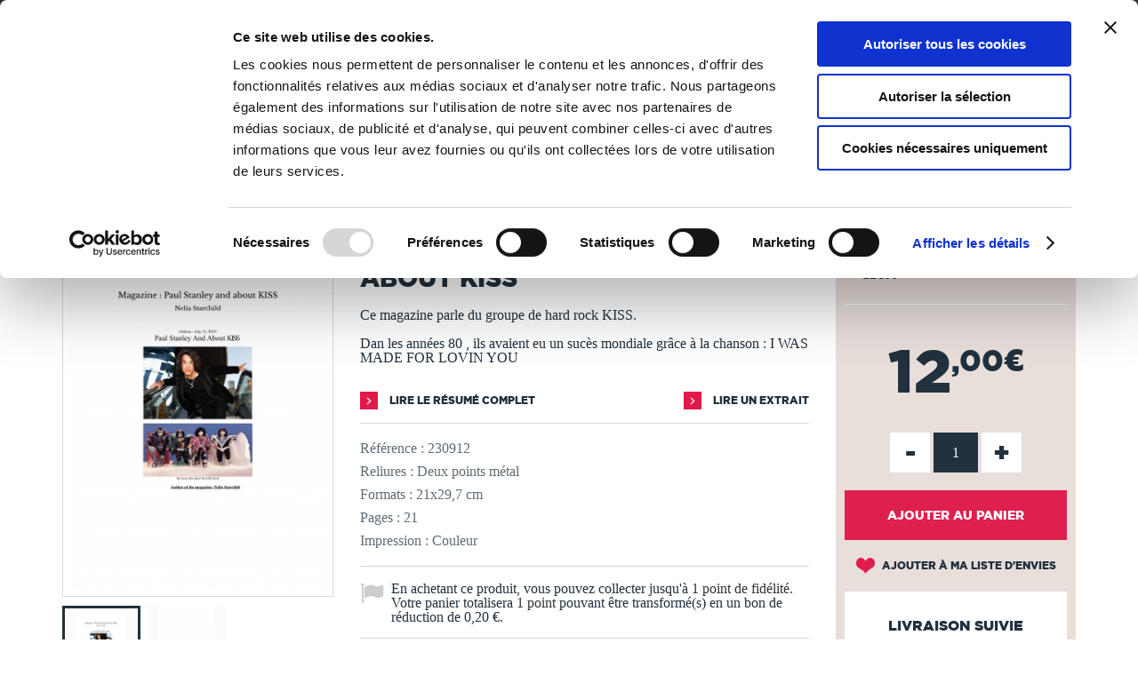

--- FILE ---
content_type: application/x-javascript
request_url: https://consentcdn.cookiebot.com/consentconfig/929de820-50c6-4871-a1fb-8124d51563ba/thebookedition.com/configuration.js
body_size: 658
content:
CookieConsent.configuration.tags.push({id:185506254,type:"script",tagID:"",innerHash:"",outerHash:"",tagHash:"9046444454430",url:"https://consent.cookiebot.com/uc.js",resolvedUrl:"https://consent.cookiebot.com/uc.js",cat:[1]});CookieConsent.configuration.tags.push({id:185506256,type:"script",tagID:"",innerHash:"",outerHash:"",tagHash:"15632244604482",url:"https://www.google.com/recaptcha/api.js?onload=onloadCallback&render=explicit",resolvedUrl:"https://www.google.com/recaptcha/api.js?onload=onloadCallback&render=explicit",cat:[1]});CookieConsent.configuration.tags.push({id:185506257,type:"script",tagID:"",innerHash:"",outerHash:"",tagHash:"8231985712822",url:"https://js.stripe.com/v3/",resolvedUrl:"https://js.stripe.com/v3/",cat:[1]});CookieConsent.configuration.tags.push({id:185506262,type:"script",tagID:"",innerHash:"",outerHash:"",tagHash:"925776237480",url:"",resolvedUrl:"",cat:[2,3,4,5]});CookieConsent.configuration.tags.push({id:185506264,type:"iframe",tagID:"",innerHash:"",outerHash:"",tagHash:"16053707602522",url:"https://www.youtube-nocookie.com/embed/x5tO8Yd214U?si=yRWOt7g5yjP1CTGM&controls=0",resolvedUrl:"https://www.youtube-nocookie.com/embed/x5tO8Yd214U?si=yRWOt7g5yjP1CTGM&controls=0",cat:[4]});CookieConsent.configuration.tags.push({id:185506266,type:"script",tagID:"",innerHash:"",outerHash:"",tagHash:"12609637831217",url:"https://www.paypal.com/sdk/js?components=buttons,marks,funding-eligibility,messages,hosted-fields&client-id=AXjYFXWyb4xJCErTUDiFkzL0Ulnn-bMm4fal4G-1nQXQ1ZQxp06fOuE7naKUXGkq2TZpYSiI9xXbs4eo&merchant-id=TXEBEB6SGSZTU&currency=EUR&intent=capture&commit=true&vault=false&integration-date=2020-07-30&disable-funding=bancontact,card,eps,giropay,ideal,mybank,p24,sofort",resolvedUrl:"https://www.paypal.com/sdk/js?components=buttons,marks,funding-eligibility,messages,hosted-fields&client-id=AXjYFXWyb4xJCErTUDiFkzL0Ulnn-bMm4fal4G-1nQXQ1ZQxp06fOuE7naKUXGkq2TZpYSiI9xXbs4eo&merchant-id=TXEBEB6SGSZTU&currency=EUR&intent=capture&commit=true&vault=false&integration-date=2020-07-30&disable-funding=bancontact,card,eps,giropay,ideal,mybank,p24,sofort",cat:[1]});CookieConsent.configuration.tags.push({id:185506268,type:"iframe",tagID:"",innerHash:"",outerHash:"",tagHash:"12594430496471",url:"https://heyzine.com/flip-book/b91b525393.html",resolvedUrl:"https://heyzine.com/flip-book/b91b525393.html",cat:[5]});CookieConsent.configuration.tags.push({id:185506270,type:"iframe",tagID:"",innerHash:"",outerHash:"",tagHash:"15502655174750",url:"https://heyzine.com/flip-book/b04e961520.html",resolvedUrl:"https://heyzine.com/flip-book/b04e961520.html",cat:[5]});CookieConsent.configuration.tags.push({id:185506271,type:"iframe",tagID:"",innerHash:"",outerHash:"",tagHash:"12717967179676",url:"https://www.youtube-nocookie.com/embed/lqYmdTJfuLw?rel=0&showinfo=0",resolvedUrl:"https://www.youtube-nocookie.com/embed/lqYmdTJfuLw?rel=0&showinfo=0",cat:[4]});CookieConsent.configuration.tags.push({id:185506272,type:"script",tagID:"",innerHash:"",outerHash:"",tagHash:"1168462344875",url:"",resolvedUrl:"",cat:[4]});CookieConsent.configuration.tags.push({id:185506275,type:"iframe",tagID:"",innerHash:"",outerHash:"",tagHash:"1573048162296",url:"https://www.youtube.com/embed/TtW9ssQVsQQ",resolvedUrl:"https://www.youtube.com/embed/TtW9ssQVsQQ",cat:[4]});